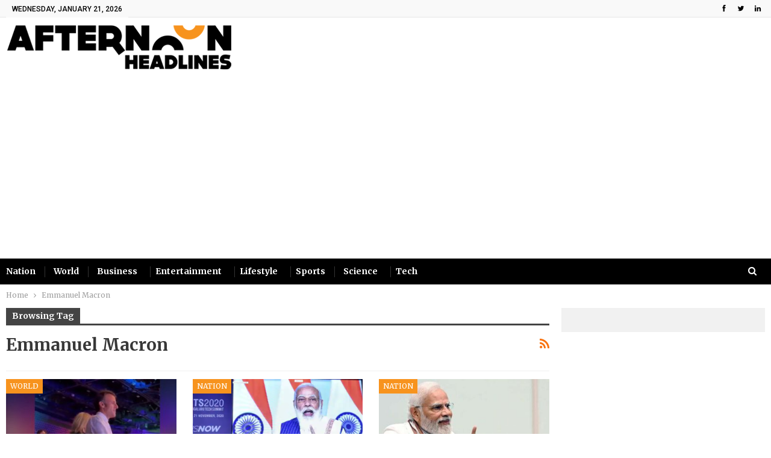

--- FILE ---
content_type: text/html; charset=UTF-8
request_url: https://afternoonheadlines.com/tag/emmanuel-macron/
body_size: 12768
content:
	<!DOCTYPE html>
		<!--[if IE 8]>
	<html class="ie ie8" lang="en-US"> <![endif]-->
	<!--[if IE 9]>
	<html class="ie ie9" lang="en-US"> <![endif]-->
	<!--[if gt IE 9]><!-->
<html lang="en-US"> <!--<![endif]-->
	<head>
				<meta charset="UTF-8">
		<meta http-equiv="X-UA-Compatible" content="IE=edge">
		<meta name="viewport" content="width=device-width, initial-scale=1.0">
		<link rel="pingback" href="https://afternoonheadlines.com/xmlrpc.php"/>

		<title>Emmanuel Macron | Afternoon Headlines</title>
<meta name='robots' content='max-image-preview:large' />

<!-- Better Open Graph, Schema.org & Twitter Integration -->
<meta property="og:locale" content="en_us"/>
<meta property="og:site_name" content="Afternoon Headlines"/>
<meta property="og:url" content="https://afternoonheadlines.com/tag/emmanuel-macron/"/>
<meta property="og:title" content="Archives"/>
<meta property="og:description" content="Latest afternoon news headlines for India, World, Business, Finance, Sports and Movies"/>
<meta property="og:type" content="website"/>
<meta name="twitter:card" content="summary"/>
<meta name="twitter:url" content="https://afternoonheadlines.com/tag/emmanuel-macron/"/>
<meta name="twitter:title" content="Archives"/>
<meta name="twitter:description" content="Latest afternoon news headlines for India, World, Business, Finance, Sports and Movies"/>
<!-- / Better Open Graph, Schema.org & Twitter Integration. -->
<link rel='dns-prefetch' href='//fonts.googleapis.com' />
<link rel="alternate" type="application/rss+xml" title="Afternoon Headlines &raquo; Feed" href="https://afternoonheadlines.com/feed/" />
<link rel="alternate" type="application/rss+xml" title="Afternoon Headlines &raquo; Comments Feed" href="https://afternoonheadlines.com/comments/feed/" />
<link rel="alternate" type="application/rss+xml" title="Afternoon Headlines &raquo; Emmanuel Macron Tag Feed" href="https://afternoonheadlines.com/tag/emmanuel-macron/feed/" />
<style id='wp-img-auto-sizes-contain-inline-css' type='text/css'>
img:is([sizes=auto i],[sizes^="auto," i]){contain-intrinsic-size:3000px 1500px}
/*# sourceURL=wp-img-auto-sizes-contain-inline-css */
</style>
<style id='wp-emoji-styles-inline-css' type='text/css'>

	img.wp-smiley, img.emoji {
		display: inline !important;
		border: none !important;
		box-shadow: none !important;
		height: 1em !important;
		width: 1em !important;
		margin: 0 0.07em !important;
		vertical-align: -0.1em !important;
		background: none !important;
		padding: 0 !important;
	}
/*# sourceURL=wp-emoji-styles-inline-css */
</style>
<style id='wp-block-library-inline-css' type='text/css'>
:root{--wp-block-synced-color:#7a00df;--wp-block-synced-color--rgb:122,0,223;--wp-bound-block-color:var(--wp-block-synced-color);--wp-editor-canvas-background:#ddd;--wp-admin-theme-color:#007cba;--wp-admin-theme-color--rgb:0,124,186;--wp-admin-theme-color-darker-10:#006ba1;--wp-admin-theme-color-darker-10--rgb:0,107,160.5;--wp-admin-theme-color-darker-20:#005a87;--wp-admin-theme-color-darker-20--rgb:0,90,135;--wp-admin-border-width-focus:2px}@media (min-resolution:192dpi){:root{--wp-admin-border-width-focus:1.5px}}.wp-element-button{cursor:pointer}:root .has-very-light-gray-background-color{background-color:#eee}:root .has-very-dark-gray-background-color{background-color:#313131}:root .has-very-light-gray-color{color:#eee}:root .has-very-dark-gray-color{color:#313131}:root .has-vivid-green-cyan-to-vivid-cyan-blue-gradient-background{background:linear-gradient(135deg,#00d084,#0693e3)}:root .has-purple-crush-gradient-background{background:linear-gradient(135deg,#34e2e4,#4721fb 50%,#ab1dfe)}:root .has-hazy-dawn-gradient-background{background:linear-gradient(135deg,#faaca8,#dad0ec)}:root .has-subdued-olive-gradient-background{background:linear-gradient(135deg,#fafae1,#67a671)}:root .has-atomic-cream-gradient-background{background:linear-gradient(135deg,#fdd79a,#004a59)}:root .has-nightshade-gradient-background{background:linear-gradient(135deg,#330968,#31cdcf)}:root .has-midnight-gradient-background{background:linear-gradient(135deg,#020381,#2874fc)}:root{--wp--preset--font-size--normal:16px;--wp--preset--font-size--huge:42px}.has-regular-font-size{font-size:1em}.has-larger-font-size{font-size:2.625em}.has-normal-font-size{font-size:var(--wp--preset--font-size--normal)}.has-huge-font-size{font-size:var(--wp--preset--font-size--huge)}.has-text-align-center{text-align:center}.has-text-align-left{text-align:left}.has-text-align-right{text-align:right}.has-fit-text{white-space:nowrap!important}#end-resizable-editor-section{display:none}.aligncenter{clear:both}.items-justified-left{justify-content:flex-start}.items-justified-center{justify-content:center}.items-justified-right{justify-content:flex-end}.items-justified-space-between{justify-content:space-between}.screen-reader-text{border:0;clip-path:inset(50%);height:1px;margin:-1px;overflow:hidden;padding:0;position:absolute;width:1px;word-wrap:normal!important}.screen-reader-text:focus{background-color:#ddd;clip-path:none;color:#444;display:block;font-size:1em;height:auto;left:5px;line-height:normal;padding:15px 23px 14px;text-decoration:none;top:5px;width:auto;z-index:100000}html :where(.has-border-color){border-style:solid}html :where([style*=border-top-color]){border-top-style:solid}html :where([style*=border-right-color]){border-right-style:solid}html :where([style*=border-bottom-color]){border-bottom-style:solid}html :where([style*=border-left-color]){border-left-style:solid}html :where([style*=border-width]){border-style:solid}html :where([style*=border-top-width]){border-top-style:solid}html :where([style*=border-right-width]){border-right-style:solid}html :where([style*=border-bottom-width]){border-bottom-style:solid}html :where([style*=border-left-width]){border-left-style:solid}html :where(img[class*=wp-image-]){height:auto;max-width:100%}:where(figure){margin:0 0 1em}html :where(.is-position-sticky){--wp-admin--admin-bar--position-offset:var(--wp-admin--admin-bar--height,0px)}@media screen and (max-width:600px){html :where(.is-position-sticky){--wp-admin--admin-bar--position-offset:0px}}

/*# sourceURL=wp-block-library-inline-css */
</style><style id='wp-block-group-inline-css' type='text/css'>
.wp-block-group{box-sizing:border-box}:where(.wp-block-group.wp-block-group-is-layout-constrained){position:relative}
/*# sourceURL=https://afternoonheadlines.com/wp-includes/blocks/group/style.min.css */
</style>
<style id='global-styles-inline-css' type='text/css'>
:root{--wp--preset--aspect-ratio--square: 1;--wp--preset--aspect-ratio--4-3: 4/3;--wp--preset--aspect-ratio--3-4: 3/4;--wp--preset--aspect-ratio--3-2: 3/2;--wp--preset--aspect-ratio--2-3: 2/3;--wp--preset--aspect-ratio--16-9: 16/9;--wp--preset--aspect-ratio--9-16: 9/16;--wp--preset--color--black: #000000;--wp--preset--color--cyan-bluish-gray: #abb8c3;--wp--preset--color--white: #ffffff;--wp--preset--color--pale-pink: #f78da7;--wp--preset--color--vivid-red: #cf2e2e;--wp--preset--color--luminous-vivid-orange: #ff6900;--wp--preset--color--luminous-vivid-amber: #fcb900;--wp--preset--color--light-green-cyan: #7bdcb5;--wp--preset--color--vivid-green-cyan: #00d084;--wp--preset--color--pale-cyan-blue: #8ed1fc;--wp--preset--color--vivid-cyan-blue: #0693e3;--wp--preset--color--vivid-purple: #9b51e0;--wp--preset--gradient--vivid-cyan-blue-to-vivid-purple: linear-gradient(135deg,rgb(6,147,227) 0%,rgb(155,81,224) 100%);--wp--preset--gradient--light-green-cyan-to-vivid-green-cyan: linear-gradient(135deg,rgb(122,220,180) 0%,rgb(0,208,130) 100%);--wp--preset--gradient--luminous-vivid-amber-to-luminous-vivid-orange: linear-gradient(135deg,rgb(252,185,0) 0%,rgb(255,105,0) 100%);--wp--preset--gradient--luminous-vivid-orange-to-vivid-red: linear-gradient(135deg,rgb(255,105,0) 0%,rgb(207,46,46) 100%);--wp--preset--gradient--very-light-gray-to-cyan-bluish-gray: linear-gradient(135deg,rgb(238,238,238) 0%,rgb(169,184,195) 100%);--wp--preset--gradient--cool-to-warm-spectrum: linear-gradient(135deg,rgb(74,234,220) 0%,rgb(151,120,209) 20%,rgb(207,42,186) 40%,rgb(238,44,130) 60%,rgb(251,105,98) 80%,rgb(254,248,76) 100%);--wp--preset--gradient--blush-light-purple: linear-gradient(135deg,rgb(255,206,236) 0%,rgb(152,150,240) 100%);--wp--preset--gradient--blush-bordeaux: linear-gradient(135deg,rgb(254,205,165) 0%,rgb(254,45,45) 50%,rgb(107,0,62) 100%);--wp--preset--gradient--luminous-dusk: linear-gradient(135deg,rgb(255,203,112) 0%,rgb(199,81,192) 50%,rgb(65,88,208) 100%);--wp--preset--gradient--pale-ocean: linear-gradient(135deg,rgb(255,245,203) 0%,rgb(182,227,212) 50%,rgb(51,167,181) 100%);--wp--preset--gradient--electric-grass: linear-gradient(135deg,rgb(202,248,128) 0%,rgb(113,206,126) 100%);--wp--preset--gradient--midnight: linear-gradient(135deg,rgb(2,3,129) 0%,rgb(40,116,252) 100%);--wp--preset--font-size--small: 13px;--wp--preset--font-size--medium: 20px;--wp--preset--font-size--large: 36px;--wp--preset--font-size--x-large: 42px;--wp--preset--spacing--20: 0.44rem;--wp--preset--spacing--30: 0.67rem;--wp--preset--spacing--40: 1rem;--wp--preset--spacing--50: 1.5rem;--wp--preset--spacing--60: 2.25rem;--wp--preset--spacing--70: 3.38rem;--wp--preset--spacing--80: 5.06rem;--wp--preset--shadow--natural: 6px 6px 9px rgba(0, 0, 0, 0.2);--wp--preset--shadow--deep: 12px 12px 50px rgba(0, 0, 0, 0.4);--wp--preset--shadow--sharp: 6px 6px 0px rgba(0, 0, 0, 0.2);--wp--preset--shadow--outlined: 6px 6px 0px -3px rgb(255, 255, 255), 6px 6px rgb(0, 0, 0);--wp--preset--shadow--crisp: 6px 6px 0px rgb(0, 0, 0);}:where(.is-layout-flex){gap: 0.5em;}:where(.is-layout-grid){gap: 0.5em;}body .is-layout-flex{display: flex;}.is-layout-flex{flex-wrap: wrap;align-items: center;}.is-layout-flex > :is(*, div){margin: 0;}body .is-layout-grid{display: grid;}.is-layout-grid > :is(*, div){margin: 0;}:where(.wp-block-columns.is-layout-flex){gap: 2em;}:where(.wp-block-columns.is-layout-grid){gap: 2em;}:where(.wp-block-post-template.is-layout-flex){gap: 1.25em;}:where(.wp-block-post-template.is-layout-grid){gap: 1.25em;}.has-black-color{color: var(--wp--preset--color--black) !important;}.has-cyan-bluish-gray-color{color: var(--wp--preset--color--cyan-bluish-gray) !important;}.has-white-color{color: var(--wp--preset--color--white) !important;}.has-pale-pink-color{color: var(--wp--preset--color--pale-pink) !important;}.has-vivid-red-color{color: var(--wp--preset--color--vivid-red) !important;}.has-luminous-vivid-orange-color{color: var(--wp--preset--color--luminous-vivid-orange) !important;}.has-luminous-vivid-amber-color{color: var(--wp--preset--color--luminous-vivid-amber) !important;}.has-light-green-cyan-color{color: var(--wp--preset--color--light-green-cyan) !important;}.has-vivid-green-cyan-color{color: var(--wp--preset--color--vivid-green-cyan) !important;}.has-pale-cyan-blue-color{color: var(--wp--preset--color--pale-cyan-blue) !important;}.has-vivid-cyan-blue-color{color: var(--wp--preset--color--vivid-cyan-blue) !important;}.has-vivid-purple-color{color: var(--wp--preset--color--vivid-purple) !important;}.has-black-background-color{background-color: var(--wp--preset--color--black) !important;}.has-cyan-bluish-gray-background-color{background-color: var(--wp--preset--color--cyan-bluish-gray) !important;}.has-white-background-color{background-color: var(--wp--preset--color--white) !important;}.has-pale-pink-background-color{background-color: var(--wp--preset--color--pale-pink) !important;}.has-vivid-red-background-color{background-color: var(--wp--preset--color--vivid-red) !important;}.has-luminous-vivid-orange-background-color{background-color: var(--wp--preset--color--luminous-vivid-orange) !important;}.has-luminous-vivid-amber-background-color{background-color: var(--wp--preset--color--luminous-vivid-amber) !important;}.has-light-green-cyan-background-color{background-color: var(--wp--preset--color--light-green-cyan) !important;}.has-vivid-green-cyan-background-color{background-color: var(--wp--preset--color--vivid-green-cyan) !important;}.has-pale-cyan-blue-background-color{background-color: var(--wp--preset--color--pale-cyan-blue) !important;}.has-vivid-cyan-blue-background-color{background-color: var(--wp--preset--color--vivid-cyan-blue) !important;}.has-vivid-purple-background-color{background-color: var(--wp--preset--color--vivid-purple) !important;}.has-black-border-color{border-color: var(--wp--preset--color--black) !important;}.has-cyan-bluish-gray-border-color{border-color: var(--wp--preset--color--cyan-bluish-gray) !important;}.has-white-border-color{border-color: var(--wp--preset--color--white) !important;}.has-pale-pink-border-color{border-color: var(--wp--preset--color--pale-pink) !important;}.has-vivid-red-border-color{border-color: var(--wp--preset--color--vivid-red) !important;}.has-luminous-vivid-orange-border-color{border-color: var(--wp--preset--color--luminous-vivid-orange) !important;}.has-luminous-vivid-amber-border-color{border-color: var(--wp--preset--color--luminous-vivid-amber) !important;}.has-light-green-cyan-border-color{border-color: var(--wp--preset--color--light-green-cyan) !important;}.has-vivid-green-cyan-border-color{border-color: var(--wp--preset--color--vivid-green-cyan) !important;}.has-pale-cyan-blue-border-color{border-color: var(--wp--preset--color--pale-cyan-blue) !important;}.has-vivid-cyan-blue-border-color{border-color: var(--wp--preset--color--vivid-cyan-blue) !important;}.has-vivid-purple-border-color{border-color: var(--wp--preset--color--vivid-purple) !important;}.has-vivid-cyan-blue-to-vivid-purple-gradient-background{background: var(--wp--preset--gradient--vivid-cyan-blue-to-vivid-purple) !important;}.has-light-green-cyan-to-vivid-green-cyan-gradient-background{background: var(--wp--preset--gradient--light-green-cyan-to-vivid-green-cyan) !important;}.has-luminous-vivid-amber-to-luminous-vivid-orange-gradient-background{background: var(--wp--preset--gradient--luminous-vivid-amber-to-luminous-vivid-orange) !important;}.has-luminous-vivid-orange-to-vivid-red-gradient-background{background: var(--wp--preset--gradient--luminous-vivid-orange-to-vivid-red) !important;}.has-very-light-gray-to-cyan-bluish-gray-gradient-background{background: var(--wp--preset--gradient--very-light-gray-to-cyan-bluish-gray) !important;}.has-cool-to-warm-spectrum-gradient-background{background: var(--wp--preset--gradient--cool-to-warm-spectrum) !important;}.has-blush-light-purple-gradient-background{background: var(--wp--preset--gradient--blush-light-purple) !important;}.has-blush-bordeaux-gradient-background{background: var(--wp--preset--gradient--blush-bordeaux) !important;}.has-luminous-dusk-gradient-background{background: var(--wp--preset--gradient--luminous-dusk) !important;}.has-pale-ocean-gradient-background{background: var(--wp--preset--gradient--pale-ocean) !important;}.has-electric-grass-gradient-background{background: var(--wp--preset--gradient--electric-grass) !important;}.has-midnight-gradient-background{background: var(--wp--preset--gradient--midnight) !important;}.has-small-font-size{font-size: var(--wp--preset--font-size--small) !important;}.has-medium-font-size{font-size: var(--wp--preset--font-size--medium) !important;}.has-large-font-size{font-size: var(--wp--preset--font-size--large) !important;}.has-x-large-font-size{font-size: var(--wp--preset--font-size--x-large) !important;}
/*# sourceURL=global-styles-inline-css */
</style>

<style id='classic-theme-styles-inline-css' type='text/css'>
/*! This file is auto-generated */
.wp-block-button__link{color:#fff;background-color:#32373c;border-radius:9999px;box-shadow:none;text-decoration:none;padding:calc(.667em + 2px) calc(1.333em + 2px);font-size:1.125em}.wp-block-file__button{background:#32373c;color:#fff;text-decoration:none}
/*# sourceURL=/wp-includes/css/classic-themes.min.css */
</style>
<link rel='stylesheet' id='bs-icons-css' href='https://afternoonheadlines.com/wp-content/themes/publisher/includes/libs/better-framework/assets/css/bs-icons.css?ver=3.15.0' type='text/css' media='all' />
<link rel='stylesheet' id='better-social-counter-css' href='https://afternoonheadlines.com/wp-content/plugins/better-social-counter/css/style.min.css?ver=1.13.2' type='text/css' media='all' />
<link rel='stylesheet' id='bf-slick-css' href='https://afternoonheadlines.com/wp-content/themes/publisher/includes/libs/better-framework/assets/css/slick.min.css?ver=3.15.0' type='text/css' media='all' />
<link rel='stylesheet' id='pretty-photo-css' href='https://afternoonheadlines.com/wp-content/themes/publisher/includes/libs/better-framework/assets/css/pretty-photo.min.css?ver=3.15.0' type='text/css' media='all' />
<link rel='stylesheet' id='theme-libs-css' href='https://afternoonheadlines.com/wp-content/themes/publisher/css/theme-libs.min.css?ver=7.11.0' type='text/css' media='all' />
<link rel='stylesheet' id='fontawesome-css' href='https://afternoonheadlines.com/wp-content/themes/publisher/includes/libs/better-framework/assets/css/font-awesome.min.css?ver=3.15.0' type='text/css' media='all' />
<link rel='stylesheet' id='publisher-css' href='https://afternoonheadlines.com/wp-content/themes/publisher/style-7.11.0.min.css?ver=7.11.0' type='text/css' media='all' />
<link rel='stylesheet' id='better-framework-main-fonts-css' href='https://fonts.googleapis.com/css?family=Merriweather:400,700%7CRoboto:500,400,700&#038;display=swap' type='text/css' media='all' />
<link rel='stylesheet' id='publisher-theme-news-look-css' href='https://afternoonheadlines.com/wp-content/themes/publisher/includes/styles/news-look/style.min.css?ver=7.11.0' type='text/css' media='all' />
<script type="text/javascript" src="https://afternoonheadlines.com/wp-includes/js/jquery/jquery.min.js?ver=3.7.1" id="jquery-core-js"></script>
<script type="text/javascript" src="https://afternoonheadlines.com/wp-includes/js/jquery/jquery-migrate.min.js?ver=3.4.1" id="jquery-migrate-js"></script>
<link rel="https://api.w.org/" href="https://afternoonheadlines.com/wp-json/" /><link rel="alternate" title="JSON" type="application/json" href="https://afternoonheadlines.com/wp-json/wp/v2/tags/696" /><link rel="EditURI" type="application/rsd+xml" title="RSD" href="https://afternoonheadlines.com/xmlrpc.php?rsd" />
<meta name="generator" content="WordPress 6.9" />
<script async src="https://pagead2.googlesyndication.com/pagead/js/adsbygoogle.js?client=ca-pub-8196072217294642"
     crossorigin="anonymous"></script>

<!-- This site is optimized with the Simple SEO plugin v2.0.32 - https://wordpress.org/plugins/cds-simple-seo/ -->
<meta property="og:site_name" content="Afternoon Headlines" />
<meta property="og:url" content="https://afternoonheadlines.com/tag/emmanuel-macron/" />
<meta property="og:type" content="website" />
<meta property="og:title" content="Emmanuel Macron | Afternoon Headlines" />
<meta property="og:image" content="https://afternoonheadlines.com/wp-content/uploads/2023/07/Untitled-design-68.jpg" />
<meta property="og:image:url" content="https://afternoonheadlines.com/wp-content/uploads/2023/07/Untitled-design-68.jpg" />
<meta name="twitter:title" content="Emmanuel Macron | Afternoon Headlines" />
<meta name="twitter:image" content="https://afternoonheadlines.com/wp-content/uploads/2023/07/Untitled-design-68.jpg" />
<meta name="twitter:card" content="summary_large_image">
<link rel="canonical" href="https://afternoonheadlines.com/french-president-macron-slammed-for-attending-elton-johns-concert-amidst-ongoing-tension-in-france-55247/" />
<!-- / Simple SEO plugin. -->

<meta name="generator" content="Powered by WPBakery Page Builder - drag and drop page builder for WordPress."/>
<script type="application/ld+json">{
    "@context": "http://schema.org/",
    "@type": "Organization",
    "@id": "#organization",
    "logo": {
        "@type": "ImageObject",
        "url": "https://afternoonheadlines.com/wp-content/uploads/2022/05/afternoon-headlines-site-main.png"
    },
    "url": "https://afternoonheadlines.com/",
    "name": "Afternoon Headlines",
    "description": "Latest afternoon news headlines for India, World, Business, Finance, Sports and Movies"
}</script>
<script type="application/ld+json">{
    "@context": "http://schema.org/",
    "@type": "WebSite",
    "name": "Afternoon Headlines",
    "alternateName": "Latest afternoon news headlines for India, World, Business, Finance, Sports and Movies",
    "url": "https://afternoonheadlines.com/"
}</script>
<link rel='stylesheet' id='7.11.0-1761798229' href='https://afternoonheadlines.com/wp-content/bs-booster-cache/76febdbd2ea0a755da80583dd1d86673.css' type='text/css' media='all' />
<link rel="icon" href="https://afternoonheadlines.com/wp-content/uploads/2022/05/favicon-png-100x100.png" sizes="32x32" />
<link rel="icon" href="https://afternoonheadlines.com/wp-content/uploads/2022/05/favicon-png.png" sizes="192x192" />
<link rel="apple-touch-icon" href="https://afternoonheadlines.com/wp-content/uploads/2022/05/favicon-png.png" />
<meta name="msapplication-TileImage" content="https://afternoonheadlines.com/wp-content/uploads/2022/05/favicon-png.png" />
<noscript><style> .wpb_animate_when_almost_visible { opacity: 1; }</style></noscript>	</head>

<body class="archive tag tag-emmanuel-macron tag-696 wp-theme-publisher bs-theme bs-publisher bs-publisher-news-look active-light-box ltr close-rh page-layout-2-col page-layout-2-col-right full-width active-sticky-sidebar main-menu-sticky-smart main-menu-out-full-width active-ajax-search  wpb-js-composer js-comp-ver-6.7.0 vc_responsive bs-ll-a" dir="ltr">
	<header id="header" class="site-header header-style-2 full-width" itemscope="itemscope" itemtype="https://schema.org/WPHeader">

		<section class="topbar topbar-style-1 hidden-xs hidden-xs">
	<div class="content-wrap">
		<div class="container">
			<div class="topbar-inner clearfix">

									<div class="section-links">
								<div  class="  better-studio-shortcode bsc-clearfix better-social-counter style-button not-colored in-4-col">
						<ul class="social-list bsc-clearfix"><li class="social-item facebook"><a href = "https://www.facebook.com/afternoonheadlines" target = "_blank" > <i class="item-icon bsfi-facebook" ></i><span class="item-title" > Likes </span> </a> </li> <li class="social-item twitter"><a href = "https://twitter.com/AHReports" target = "_blank" > <i class="item-icon bsfi-twitter" ></i><span class="item-title" > Followers </span> </a> </li> <li class="social-item linkedin"><a href = "https://www.linkedin.com/company/afternoonheadlines" target = "_blank" > <i class="item-icon bsfi-linkedin" ></i><span class="item-title" >  </span> </a> </li> 			</ul>
		</div>
							</div>
				
				<div class="section-menu">
						<div id="menu-top" class="menu top-menu-wrapper" role="navigation" itemscope="itemscope" itemtype="https://schema.org/SiteNavigationElement">
		<nav class="top-menu-container">

			<ul id="top-navigation" class="top-menu menu clearfix bsm-pure">
									<li id="topbar-date" class="menu-item menu-item-date">
					<span
						class="topbar-date">Wednesday, January 21, 2026</span>
					</li>
								</ul>

		</nav>
	</div>
				</div>
			</div>
		</div>
	</div>
</section>
		<div class="header-inner">
			<div class="content-wrap">
				<div class="container">
					<div class="row">
						<div class="row-height">
							<div class="logo-col col-xs-12">
								<div class="col-inside">
									<div id="site-branding" class="site-branding">
	<p  id="site-title" class="logo h1 img-logo">
	<a href="https://afternoonheadlines.com/" itemprop="url" rel="home">
					<img id="site-logo" src="https://afternoonheadlines.com/wp-content/uploads/2022/05/afternoon-headlines-site-main.png"
			     alt="Afternoon Headlines"  />

			<span class="site-title">Afternoon Headlines - Latest afternoon news headlines for India, World, Business, Finance, Sports and Movies</span>
				</a>
</p>
</div><!-- .site-branding -->
								</div>
							</div>
													</div>
					</div>
				</div>
			</div>
		</div>

		<div id="menu-main" class="menu main-menu-wrapper show-search-item menu-actions-btn-width-1" role="navigation" itemscope="itemscope" itemtype="https://schema.org/SiteNavigationElement">
	<div class="main-menu-inner">
		<div class="content-wrap">
			<div class="container">

				<nav class="main-menu-container">
					<ul id="main-navigation" class="main-menu menu bsm-pure clearfix">
						<li id="menu-item-2487" class="menu-item menu-item-type-taxonomy menu-item-object-category menu-item-has-children menu-term-6 better-anim-fade menu-item-2487"><a href="https://afternoonheadlines.com/category/nation/">Nation</a>
<ul class="sub-menu">
	<li id="menu-item-2492" class="menu-item menu-item-type-taxonomy menu-item-object-category menu-term-8 better-anim-fade menu-item-2492"><a href="https://afternoonheadlines.com/category/nation/politics/">Politics</a></li>
	<li id="menu-item-2510" class="menu-item menu-item-type-taxonomy menu-item-object-category menu-term-678 better-anim-fade menu-item-2510"><a href="https://afternoonheadlines.com/category/nation/markets/">Markets</a></li>
	<li id="menu-item-2488" class="menu-item menu-item-type-taxonomy menu-item-object-category menu-term-169 better-anim-fade menu-item-2488"><a href="https://afternoonheadlines.com/category/nation/banking/">Banking</a></li>
	<li id="menu-item-2489" class="menu-item menu-item-type-taxonomy menu-item-object-category menu-term-57 better-anim-fade menu-item-2489"><a href="https://afternoonheadlines.com/category/nation/defence/">Defence</a></li>
	<li id="menu-item-2490" class="menu-item menu-item-type-taxonomy menu-item-object-category menu-term-4 better-anim-fade menu-item-2490"><a href="https://afternoonheadlines.com/category/nation/health/">Health</a></li>
	<li id="menu-item-2491" class="menu-item menu-item-type-taxonomy menu-item-object-category menu-term-95 better-anim-fade menu-item-2491"><a href="https://afternoonheadlines.com/category/nation/jobs/">Jobs</a></li>
	<li id="menu-item-2472" class="menu-item menu-item-type-taxonomy menu-item-object-category menu-term-59 better-anim-fade menu-item-2472"><a href="https://afternoonheadlines.com/category/education/">Education</a></li>
</ul>
</li>
<li id="menu-item-2507" class="menu-item menu-item-type-taxonomy menu-item-object-category menu-term-14 better-anim-fade menu-item-2507"><a href="https://afternoonheadlines.com/category/world/">World</a></li>
<li id="menu-item-2471" class="menu-item menu-item-type-taxonomy menu-item-object-category menu-term-2 better-anim-fade menu-item-2471"><a href="https://afternoonheadlines.com/category/business/">Business</a></li>
<li id="menu-item-2473" class="menu-item menu-item-type-taxonomy menu-item-object-category menu-item-has-children menu-term-3 better-anim-fade menu-item-2473"><a href="https://afternoonheadlines.com/category/entertainment/">Entertainment</a>
<ul class="sub-menu">
	<li id="menu-item-2474" class="menu-item menu-item-type-taxonomy menu-item-object-category menu-term-69 better-anim-fade menu-item-2474"><a href="https://afternoonheadlines.com/category/entertainment/celebs/">Celebs</a></li>
	<li id="menu-item-2475" class="menu-item menu-item-type-taxonomy menu-item-object-category menu-term-86 better-anim-fade menu-item-2475"><a href="https://afternoonheadlines.com/category/entertainment/movies/">Movies</a></li>
	<li id="menu-item-2476" class="menu-item menu-item-type-taxonomy menu-item-object-category menu-term-94 better-anim-fade menu-item-2476"><a href="https://afternoonheadlines.com/category/entertainment/music/">Music</a></li>
	<li id="menu-item-2477" class="menu-item menu-item-type-taxonomy menu-item-object-category menu-term-64 better-anim-fade menu-item-2477"><a href="https://afternoonheadlines.com/category/entertainment/television/">Television</a></li>
	<li id="menu-item-2478" class="menu-item menu-item-type-taxonomy menu-item-object-category menu-term-91 better-anim-fade menu-item-2478"><a href="https://afternoonheadlines.com/category/entertainment/web-series/">Web Series</a></li>
</ul>
</li>
<li id="menu-item-2479" class="menu-item menu-item-type-taxonomy menu-item-object-category menu-item-has-children menu-term-5 better-anim-fade menu-item-2479"><a href="https://afternoonheadlines.com/category/lifestyle/">Lifestyle</a>
<ul class="sub-menu">
	<li id="menu-item-2480" class="menu-item menu-item-type-taxonomy menu-item-object-category menu-term-15 better-anim-fade menu-item-2480"><a href="https://afternoonheadlines.com/category/lifestyle/fashion-beauty/">Fashion &amp; Beauty</a></li>
	<li id="menu-item-2481" class="menu-item menu-item-type-taxonomy menu-item-object-category menu-term-16 better-anim-fade menu-item-2481"><a href="https://afternoonheadlines.com/category/lifestyle/fitness/">Fitness</a></li>
	<li id="menu-item-2482" class="menu-item menu-item-type-taxonomy menu-item-object-category menu-term-17 better-anim-fade menu-item-2482"><a href="https://afternoonheadlines.com/category/lifestyle/food-drinks/">Food &amp; Drinks</a></li>
	<li id="menu-item-2483" class="menu-item menu-item-type-taxonomy menu-item-object-category menu-term-19 better-anim-fade menu-item-2483"><a href="https://afternoonheadlines.com/category/lifestyle/food-drinks/vegan/">Vegan</a></li>
	<li id="menu-item-2484" class="menu-item menu-item-type-taxonomy menu-item-object-category menu-term-18 better-anim-fade menu-item-2484"><a href="https://afternoonheadlines.com/category/lifestyle/house-life/">House life</a></li>
	<li id="menu-item-2485" class="menu-item menu-item-type-taxonomy menu-item-object-category menu-term-7 better-anim-fade menu-item-2485"><a href="https://afternoonheadlines.com/category/lifestyle/pets/">Pets</a></li>
	<li id="menu-item-2486" class="menu-item menu-item-type-taxonomy menu-item-object-category menu-term-12 better-anim-fade menu-item-2486"><a href="https://afternoonheadlines.com/category/lifestyle/travel/">Travel</a></li>
</ul>
</li>
<li id="menu-item-2494" class="menu-item menu-item-type-taxonomy menu-item-object-category menu-item-has-children menu-term-10 better-anim-fade menu-item-2494"><a href="https://afternoonheadlines.com/category/sports/">Sports</a>
<ul class="sub-menu">
	<li id="menu-item-2495" class="menu-item menu-item-type-taxonomy menu-item-object-category menu-term-167 better-anim-fade menu-item-2495"><a href="https://afternoonheadlines.com/category/sports/badminton/">Badminton</a></li>
	<li id="menu-item-2496" class="menu-item menu-item-type-taxonomy menu-item-object-category menu-term-61 better-anim-fade menu-item-2496"><a href="https://afternoonheadlines.com/category/sports/cricket/">Cricket</a></li>
	<li id="menu-item-2497" class="menu-item menu-item-type-taxonomy menu-item-object-category menu-term-353 better-anim-fade menu-item-2497"><a href="https://afternoonheadlines.com/category/sports/esports/">Esports</a></li>
	<li id="menu-item-2498" class="menu-item menu-item-type-taxonomy menu-item-object-category menu-term-74 better-anim-fade menu-item-2498"><a href="https://afternoonheadlines.com/category/sports/football/">Football</a></li>
	<li id="menu-item-2499" class="menu-item menu-item-type-taxonomy menu-item-object-category menu-term-60 better-anim-fade menu-item-2499"><a href="https://afternoonheadlines.com/category/sports/hockey/">Hockey</a></li>
	<li id="menu-item-2500" class="menu-item menu-item-type-taxonomy menu-item-object-category menu-term-159 better-anim-fade menu-item-2500"><a href="https://afternoonheadlines.com/category/sports/tennis/">Tennis</a></li>
</ul>
</li>
<li id="menu-item-2493" class="menu-item menu-item-type-taxonomy menu-item-object-category menu-term-90 better-anim-fade menu-item-2493"><a href="https://afternoonheadlines.com/category/science/">Science</a></li>
<li id="menu-item-2501" class="menu-item menu-item-type-taxonomy menu-item-object-category menu-item-has-children menu-term-11 better-anim-fade menu-item-2501"><a href="https://afternoonheadlines.com/category/tech/">Tech</a>
<ul class="sub-menu">
	<li id="menu-item-2502" class="menu-item menu-item-type-taxonomy menu-item-object-category menu-term-164 better-anim-fade menu-item-2502"><a href="https://afternoonheadlines.com/category/tech/apps/">Apps</a></li>
	<li id="menu-item-4483" class="menu-item menu-item-type-taxonomy menu-item-object-category menu-term-1914 better-anim-fade menu-item-4483"><a href="https://afternoonheadlines.com/category/tech/crypto/">Crypto</a></li>
	<li id="menu-item-2503" class="menu-item menu-item-type-taxonomy menu-item-object-category menu-term-98 better-anim-fade menu-item-2503"><a href="https://afternoonheadlines.com/category/tech/gadgets/">Gadgets</a></li>
	<li id="menu-item-2504" class="menu-item menu-item-type-taxonomy menu-item-object-category menu-term-77 better-anim-fade menu-item-2504"><a href="https://afternoonheadlines.com/category/tech/gaming/">Gaming</a></li>
</ul>
</li>
					</ul><!-- #main-navigation -->
											<div class="menu-action-buttons width-1">
															<div class="search-container close">
									<span class="search-handler"><i class="fa fa-search"></i></span>

									<div class="search-box clearfix">
										<form role="search" method="get" class="search-form clearfix" action="https://afternoonheadlines.com">
	<input type="search" class="search-field"
	       placeholder="Search..."
	       value="" name="s"
	       title="Search for:"
	       autocomplete="off">
	<input type="submit" class="search-submit" value="Search">
</form><!-- .search-form -->
									</div>
								</div>
														</div>
										</nav><!-- .main-menu-container -->

			</div>
		</div>
	</div>
</div><!-- .menu -->
	</header><!-- .header -->
	<div class="rh-header clearfix dark deferred-block-exclude">
		<div class="rh-container clearfix">

			<div class="menu-container close">
				<span class="menu-handler"><span class="lines"></span></span>
			</div><!-- .menu-container -->

			<div class="logo-container rh-img-logo">
				<a href="https://afternoonheadlines.com/" itemprop="url" rel="home">
											<img src="https://afternoonheadlines.com/wp-content/uploads/2022/05/afternoon-headlines-site-main-white.png"
						     alt="Afternoon Headlines"  />				</a>
			</div><!-- .logo-container -->
		</div><!-- .rh-container -->
	</div><!-- .rh-header -->
		<div class="main-wrap content-main-wrap">
		<nav role="navigation" aria-label="Breadcrumbs" class="bf-breadcrumb clearfix bc-top-style"><div class="content-wrap"><div class="container bf-breadcrumb-container"><ul class="bf-breadcrumb-items" itemscope itemtype="http://schema.org/BreadcrumbList"><meta name="numberOfItems" content="2" /><meta name="itemListOrder" content="Ascending" /><li itemprop="itemListElement" itemscope itemtype="http://schema.org/ListItem" class="bf-breadcrumb-item bf-breadcrumb-begin"><a itemprop="item" href="https://afternoonheadlines.com" rel="home"><span itemprop="name">Home</span></a><meta itemprop="position" content="1" /></li><li itemprop="itemListElement" itemscope itemtype="http://schema.org/ListItem" class="bf-breadcrumb-item bf-breadcrumb-end"><span itemprop="name">Emmanuel Macron</span><meta itemprop="item" content="https://afternoonheadlines.com/tag/emmanuel-macron/"/><meta itemprop="position" content="2" /></li></ul></div></div></nav><div class="content-wrap">
		<main id="content" class="content-container">

		<div class="container layout-2-col layout-2-col-1 layout-right-sidebar layout-bc-before">
			<div class="row main-section">
										<div class="col-sm-8 content-column">
							<section class="archive-title tag-title with-action">
	<div class="pre-title"><span>Browsing Tag</span></div>

	<div class="actions-container">
		<a class="rss-link" href="https://afternoonheadlines.com/tag/emmanuel-macron/feed/"><i class="fa fa-rss"></i></a>
	</div>

	<h1 class="page-heading"><span class="h-title">Emmanuel Macron</span></h1>

	</section>
	<div class="listing listing-grid listing-grid-1 clearfix columns-3">
		<article class="post-55247 type-post format-standard has-post-thumbnail   listing-item listing-item-grid listing-item-grid-1 main-term-14">
	<div class="item-inner">
					<div class="featured clearfix">
				<div class="term-badges floated"><span class="term-badge term-14"><a href="https://afternoonheadlines.com/category/world/">World</a></span></div>				<a  title="French President Macron slammed for attending Elton John’s concert amidst ongoing tension in France" data-src="https://afternoonheadlines.com/wp-content/uploads/2023/07/Untitled-design-68-357x210.jpg" data-bs-srcset="{&quot;baseurl&quot;:&quot;https:\/\/afternoonheadlines.com\/wp-content\/uploads\/2023\/07\/&quot;,&quot;sizes&quot;:{&quot;210&quot;:&quot;Untitled-design-68-210x136.jpg&quot;,&quot;279&quot;:&quot;Untitled-design-68-279x220.jpg&quot;,&quot;357&quot;:&quot;Untitled-design-68-357x210.jpg&quot;,&quot;750&quot;:&quot;Untitled-design-68-750x430.jpg&quot;,&quot;1200&quot;:&quot;Untitled-design-68.jpg&quot;}}"						class="img-holder" href="https://afternoonheadlines.com/french-president-macron-slammed-for-attending-elton-johns-concert-amidst-ongoing-tension-in-france-55247/"></a>

							</div>
		<h2 class="title">		<a href="https://afternoonheadlines.com/french-president-macron-slammed-for-attending-elton-johns-concert-amidst-ongoing-tension-in-france-55247/" class="post-title post-url">
			French President Macron slammed for attending Elton John’s concert amidst ongoing&hellip;		</a>
		</h2>		<div class="post-meta">

							<a href="https://afternoonheadlines.com/author/sheetal/"
				   title="Browse Author Articles"
				   class="post-author-a">
					<i class="post-author author">
						Sheetal					</i>
				</a>
							<span class="time"><time class="post-published updated"
				                         datetime="2023-07-01T20:42:08+05:30">Jul 1, 2023</time></span>
						</div>
			</div>
	</article >
	<article class="post-8465 type-post format-standard has-post-thumbnail   listing-item listing-item-grid listing-item-grid-1 main-term-6">
	<div class="item-inner">
					<div class="featured clearfix">
				<div class="term-badges floated"><span class="term-badge term-6"><a href="https://afternoonheadlines.com/category/nation/">Nation</a></span></div>				<a  alt="PM Modi and France President Emmanuel Macron will officially feature in the upcoming the 25th edition of Bengaluru IT Summit on November 16th" title="PM Modi and French President Macron, to feature in 25th edition of Bengaluru IT Summit" data-src="https://afternoonheadlines.com/wp-content/uploads/2022/11/Copy-of-Metas-India-Chief-Ajit-Mohan-quits-with-immediate-effect-joins-rival-Snap-2-357x210.png" data-bs-srcset="{&quot;baseurl&quot;:&quot;https:\/\/afternoonheadlines.com\/wp-content\/uploads\/2022\/11\/&quot;,&quot;sizes&quot;:{&quot;210&quot;:&quot;Copy-of-Metas-India-Chief-Ajit-Mohan-quits-with-immediate-effect-joins-rival-Snap-2-210x136.png&quot;,&quot;279&quot;:&quot;Copy-of-Metas-India-Chief-Ajit-Mohan-quits-with-immediate-effect-joins-rival-Snap-2-279x220.png&quot;,&quot;357&quot;:&quot;Copy-of-Metas-India-Chief-Ajit-Mohan-quits-with-immediate-effect-joins-rival-Snap-2-357x210.png&quot;,&quot;750&quot;:&quot;Copy-of-Metas-India-Chief-Ajit-Mohan-quits-with-immediate-effect-joins-rival-Snap-2-750x430.png&quot;,&quot;1200&quot;:&quot;Copy-of-Metas-India-Chief-Ajit-Mohan-quits-with-immediate-effect-joins-rival-Snap-2.png&quot;}}"						class="img-holder" href="https://afternoonheadlines.com/pm-modi-and-french-president-macron-to-feature-in-25th-edition-of-bengaluru-it-summit-8465/"></a>

							</div>
		<h2 class="title">		<a href="https://afternoonheadlines.com/pm-modi-and-french-president-macron-to-feature-in-25th-edition-of-bengaluru-it-summit-8465/" class="post-title post-url">
			PM Modi and French President Macron, to feature in 25th edition of Bengaluru IT&hellip;		</a>
		</h2>		<div class="post-meta">

							<a href="https://afternoonheadlines.com/author/suman/"
				   title="Browse Author Articles"
				   class="post-author-a">
					<i class="post-author author">
						Suman Rodrigues					</i>
				</a>
							<span class="time"><time class="post-published updated"
				                         datetime="2022-11-08T21:49:53+05:30">Nov 8, 2022</time></span>
						</div>
			</div>
	</article >
	<article class="post-7328 type-post format-standard has-post-thumbnail   listing-item listing-item-grid listing-item-grid-1 main-term-6">
	<div class="item-inner">
					<div class="featured clearfix">
				<div class="term-badges floated"><span class="term-badge term-6"><a href="https://afternoonheadlines.com/category/nation/">Nation</a></span></div>				<a  title="PM Modi gets praise from leaders worldwide for LiFE" data-src="https://afternoonheadlines.com/wp-content/uploads/2022/07/PM_Modi_1659236019147_1659236019318_1659236019318-357x210.jpeg" data-bs-srcset="{&quot;baseurl&quot;:&quot;https:\/\/afternoonheadlines.com\/wp-content\/uploads\/2022\/07\/&quot;,&quot;sizes&quot;:{&quot;210&quot;:&quot;PM_Modi_1659236019147_1659236019318_1659236019318-210x136.jpeg&quot;,&quot;279&quot;:&quot;PM_Modi_1659236019147_1659236019318_1659236019318-279x220.jpeg&quot;,&quot;357&quot;:&quot;PM_Modi_1659236019147_1659236019318_1659236019318-357x210.jpeg&quot;,&quot;750&quot;:&quot;PM_Modi_1659236019147_1659236019318_1659236019318-750x430.jpeg&quot;,&quot;1200&quot;:&quot;PM_Modi_1659236019147_1659236019318_1659236019318.jpeg&quot;}}"						class="img-holder" href="https://afternoonheadlines.com/pm-modi-gets-praise-from-leaders-worldwide-for-life-7328/"></a>

							</div>
		<h2 class="title">		<a href="https://afternoonheadlines.com/pm-modi-gets-praise-from-leaders-worldwide-for-life-7328/" class="post-title post-url">
			PM Modi gets praise from leaders worldwide for LiFE		</a>
		</h2>		<div class="post-meta">

							<a href="https://afternoonheadlines.com/author/pranay/"
				   title="Browse Author Articles"
				   class="post-author-a">
					<i class="post-author author">
						Pranay Maniar					</i>
				</a>
							<span class="time"><time class="post-published updated"
				                         datetime="2022-10-20T12:18:53+05:30">Oct 20, 2022</time></span>
						</div>
			</div>
	</article >
	<article class="post-6576 type-post format-standard has-post-thumbnail   listing-item listing-item-grid listing-item-grid-1 main-term-14">
	<div class="item-inner">
					<div class="featured clearfix">
				<div class="term-badges floated"><span class="term-badge term-14"><a href="https://afternoonheadlines.com/category/world/">World</a></span></div>				<a  title="Protests in France to withdraw from NATO" data-src="https://afternoonheadlines.com/wp-content/uploads/2022/10/nato-sixteen_nine-357x210.jpg" data-bs-srcset="{&quot;baseurl&quot;:&quot;https:\/\/afternoonheadlines.com\/wp-content\/uploads\/2022\/10\/&quot;,&quot;sizes&quot;:{&quot;210&quot;:&quot;nato-sixteen_nine-210x136.jpg&quot;,&quot;279&quot;:&quot;nato-sixteen_nine-279x220.jpg&quot;,&quot;357&quot;:&quot;nato-sixteen_nine-357x210.jpg&quot;,&quot;750&quot;:&quot;nato-sixteen_nine-750x430.jpg&quot;,&quot;1200&quot;:&quot;nato-sixteen_nine.jpg&quot;}}"						class="img-holder" href="https://afternoonheadlines.com/protests-in-france-to-withdraw-from-nato-6576/"></a>

							</div>
		<h2 class="title">		<a href="https://afternoonheadlines.com/protests-in-france-to-withdraw-from-nato-6576/" class="post-title post-url">
			Protests in France to withdraw from NATO		</a>
		</h2>		<div class="post-meta">

							<a href="https://afternoonheadlines.com/author/pranay/"
				   title="Browse Author Articles"
				   class="post-author-a">
					<i class="post-author author">
						Pranay Maniar					</i>
				</a>
							<span class="time"><time class="post-published updated"
				                         datetime="2022-10-10T12:29:23+05:30">Oct 10, 2022</time></span>
						</div>
			</div>
	</article >
	<article class="post-2565 type-post format-standard has-post-thumbnail   listing-item listing-item-grid listing-item-grid-1 main-term-14">
	<div class="item-inner">
					<div class="featured clearfix">
				<div class="term-badges floated"><span class="term-badge term-14"><a href="https://afternoonheadlines.com/category/world/">World</a></span></div>				<a  title="Russia must not be humiliated, give space for diplomatic solutions: French President Emmanuel Macron" data-src="https://afternoonheadlines.com/wp-content/uploads/2022/06/20220604_170248_0000-357x210.jpg" data-bs-srcset="{&quot;baseurl&quot;:&quot;https:\/\/afternoonheadlines.com\/wp-content\/uploads\/2022\/06\/&quot;,&quot;sizes&quot;:{&quot;210&quot;:&quot;20220604_170248_0000-210x136.jpg&quot;,&quot;279&quot;:&quot;20220604_170248_0000-279x220.jpg&quot;,&quot;357&quot;:&quot;20220604_170248_0000-357x210.jpg&quot;,&quot;750&quot;:&quot;20220604_170248_0000-750x430.jpg&quot;,&quot;1200&quot;:&quot;20220604_170248_0000.jpg&quot;}}"						class="img-holder" href="https://afternoonheadlines.com/russia-must-not-be-humiliated-give-space-for-diplomatic-solutions-french-president-emmanuel-macron-2565/"></a>

							</div>
		<h2 class="title">		<a href="https://afternoonheadlines.com/russia-must-not-be-humiliated-give-space-for-diplomatic-solutions-french-president-emmanuel-macron-2565/" class="post-title post-url">
			Russia must not be humiliated, give space for diplomatic solutions: French&hellip;		</a>
		</h2>		<div class="post-meta">

							<a href="https://afternoonheadlines.com/author/keertiman/"
				   title="Browse Author Articles"
				   class="post-author-a">
					<i class="post-author author">
						Keertiman Upadhyay					</i>
				</a>
							<span class="time"><time class="post-published updated"
				                         datetime="2022-06-04T17:06:36+05:30">Jun 4, 2022</time></span>
						</div>
			</div>
	</article >
	</div>
							</div><!-- .content-column -->
												<div class="col-sm-4 sidebar-column sidebar-column-primary">
							<aside id="sidebar-primary-sidebar" class="sidebar" role="complementary" aria-label="Primary Sidebar Sidebar" itemscope="itemscope" itemtype="https://schema.org/WPSideBar">
	<div id="block-3" class=" h-ni w-nt primary-sidebar-widget widget widget_block">
<div class="wp-block-group"><div class="wp-block-group__inner-container is-layout-flow wp-block-group-is-layout-flow"></div></div>
</div></aside>
						</div><!-- .primary-sidebar-column -->
									</div><!-- .main-section -->
		</div>

	</main><!-- main -->
	</div><!-- .content-wrap -->
		</div><!-- .main-wrap -->
			<footer id="site-footer" class="site-footer full-width">
				<div class="copy-footer">
			<div class="content-wrap">
				<div class="container">
										<div class="row footer-copy-row">
						<div class="copy-1 col-lg-6 col-md-6 col-sm-6 col-xs-12">
							© AfternoonHeadlines.com. All Rights Reserved.						</div>
						<div class="copy-2 col-lg-6 col-md-6 col-sm-6 col-xs-12">
							<a href="https://afternoonheadlines.com/about-us/">About us</a> | <a href="https://afternoonheadlines.com/partners/">Partners</a> |
<a href="https://afternoonheadlines.com/careers/">Careers</a> |
<a href="https://afternoonheadlines.com/contact/">Contact us</a>  | <a href="https://afternoonheadlines.com/privacy-policy/">Privacy Policy</a> | 
<a href="https://afternoonheadlines.com/disclaimer/">Disclaimer</a>						</div>
					</div>
				</div>
			</div>
		</div>
	</footer><!-- .footer -->
	<span class="back-top"><i class="fa fa-arrow-up"></i></span>

<script type="speculationrules">
{"prefetch":[{"source":"document","where":{"and":[{"href_matches":"/*"},{"not":{"href_matches":["/wp-*.php","/wp-admin/*","/wp-content/uploads/*","/wp-content/*","/wp-content/plugins/*","/wp-content/themes/publisher/*","/*\\?(.+)"]}},{"not":{"selector_matches":"a[rel~=\"nofollow\"]"}},{"not":{"selector_matches":".no-prefetch, .no-prefetch a"}}]},"eagerness":"conservative"}]}
</script>
<!-- Global site tag (gtag.js) - Google Analytics -->
<script async src="https://www.googletagmanager.com/gtag/js?id=UA-215914370-1"></script>
<script>
  window.dataLayer = window.dataLayer || [];
  function gtag(){dataLayer.push(arguments);}
  gtag('js', new Date());

  gtag('config', 'G-0RZQQ8YSWE');
</script>
		<div class="rh-cover noscroll gr-8 no-login-icon" >
			<span class="rh-close"></span>
			<div class="rh-panel rh-pm">
				<div class="rh-p-h">
									</div>

				<div class="rh-p-b">
										<div class="rh-c-m clearfix"><ul id="resp-navigation" class="resp-menu menu clearfix"><li class="menu-item menu-item-type-taxonomy menu-item-object-category menu-item-has-children menu-term-6 better-anim-fade menu-item-2487"><a href="https://afternoonheadlines.com/category/nation/">Nation</a>
<ul class="sub-menu">
	<li class="menu-item menu-item-type-taxonomy menu-item-object-category menu-term-8 better-anim-fade menu-item-2492"><a href="https://afternoonheadlines.com/category/nation/politics/">Politics</a></li>
	<li class="menu-item menu-item-type-taxonomy menu-item-object-category menu-term-678 better-anim-fade menu-item-2510"><a href="https://afternoonheadlines.com/category/nation/markets/">Markets</a></li>
	<li class="menu-item menu-item-type-taxonomy menu-item-object-category menu-term-169 better-anim-fade menu-item-2488"><a href="https://afternoonheadlines.com/category/nation/banking/">Banking</a></li>
	<li class="menu-item menu-item-type-taxonomy menu-item-object-category menu-term-57 better-anim-fade menu-item-2489"><a href="https://afternoonheadlines.com/category/nation/defence/">Defence</a></li>
	<li class="menu-item menu-item-type-taxonomy menu-item-object-category menu-term-4 better-anim-fade menu-item-2490"><a href="https://afternoonheadlines.com/category/nation/health/">Health</a></li>
	<li class="menu-item menu-item-type-taxonomy menu-item-object-category menu-term-95 better-anim-fade menu-item-2491"><a href="https://afternoonheadlines.com/category/nation/jobs/">Jobs</a></li>
	<li class="menu-item menu-item-type-taxonomy menu-item-object-category menu-term-59 better-anim-fade menu-item-2472"><a href="https://afternoonheadlines.com/category/education/">Education</a></li>
</ul>
</li>
<li class="menu-item menu-item-type-taxonomy menu-item-object-category menu-term-14 better-anim-fade menu-item-2507"><a href="https://afternoonheadlines.com/category/world/">World</a></li>
<li class="menu-item menu-item-type-taxonomy menu-item-object-category menu-term-2 better-anim-fade menu-item-2471"><a href="https://afternoonheadlines.com/category/business/">Business</a></li>
<li class="menu-item menu-item-type-taxonomy menu-item-object-category menu-item-has-children menu-term-3 better-anim-fade menu-item-2473"><a href="https://afternoonheadlines.com/category/entertainment/">Entertainment</a>
<ul class="sub-menu">
	<li class="menu-item menu-item-type-taxonomy menu-item-object-category menu-term-69 better-anim-fade menu-item-2474"><a href="https://afternoonheadlines.com/category/entertainment/celebs/">Celebs</a></li>
	<li class="menu-item menu-item-type-taxonomy menu-item-object-category menu-term-86 better-anim-fade menu-item-2475"><a href="https://afternoonheadlines.com/category/entertainment/movies/">Movies</a></li>
	<li class="menu-item menu-item-type-taxonomy menu-item-object-category menu-term-94 better-anim-fade menu-item-2476"><a href="https://afternoonheadlines.com/category/entertainment/music/">Music</a></li>
	<li class="menu-item menu-item-type-taxonomy menu-item-object-category menu-term-64 better-anim-fade menu-item-2477"><a href="https://afternoonheadlines.com/category/entertainment/television/">Television</a></li>
	<li class="menu-item menu-item-type-taxonomy menu-item-object-category menu-term-91 better-anim-fade menu-item-2478"><a href="https://afternoonheadlines.com/category/entertainment/web-series/">Web Series</a></li>
</ul>
</li>
<li class="menu-item menu-item-type-taxonomy menu-item-object-category menu-item-has-children menu-term-5 better-anim-fade menu-item-2479"><a href="https://afternoonheadlines.com/category/lifestyle/">Lifestyle</a>
<ul class="sub-menu">
	<li class="menu-item menu-item-type-taxonomy menu-item-object-category menu-term-15 better-anim-fade menu-item-2480"><a href="https://afternoonheadlines.com/category/lifestyle/fashion-beauty/">Fashion &amp; Beauty</a></li>
	<li class="menu-item menu-item-type-taxonomy menu-item-object-category menu-term-16 better-anim-fade menu-item-2481"><a href="https://afternoonheadlines.com/category/lifestyle/fitness/">Fitness</a></li>
	<li class="menu-item menu-item-type-taxonomy menu-item-object-category menu-term-17 better-anim-fade menu-item-2482"><a href="https://afternoonheadlines.com/category/lifestyle/food-drinks/">Food &amp; Drinks</a></li>
	<li class="menu-item menu-item-type-taxonomy menu-item-object-category menu-term-19 better-anim-fade menu-item-2483"><a href="https://afternoonheadlines.com/category/lifestyle/food-drinks/vegan/">Vegan</a></li>
	<li class="menu-item menu-item-type-taxonomy menu-item-object-category menu-term-18 better-anim-fade menu-item-2484"><a href="https://afternoonheadlines.com/category/lifestyle/house-life/">House life</a></li>
	<li class="menu-item menu-item-type-taxonomy menu-item-object-category menu-term-7 better-anim-fade menu-item-2485"><a href="https://afternoonheadlines.com/category/lifestyle/pets/">Pets</a></li>
	<li class="menu-item menu-item-type-taxonomy menu-item-object-category menu-term-12 better-anim-fade menu-item-2486"><a href="https://afternoonheadlines.com/category/lifestyle/travel/">Travel</a></li>
</ul>
</li>
<li class="menu-item menu-item-type-taxonomy menu-item-object-category menu-item-has-children menu-term-10 better-anim-fade menu-item-2494"><a href="https://afternoonheadlines.com/category/sports/">Sports</a>
<ul class="sub-menu">
	<li class="menu-item menu-item-type-taxonomy menu-item-object-category menu-term-167 better-anim-fade menu-item-2495"><a href="https://afternoonheadlines.com/category/sports/badminton/">Badminton</a></li>
	<li class="menu-item menu-item-type-taxonomy menu-item-object-category menu-term-61 better-anim-fade menu-item-2496"><a href="https://afternoonheadlines.com/category/sports/cricket/">Cricket</a></li>
	<li class="menu-item menu-item-type-taxonomy menu-item-object-category menu-term-353 better-anim-fade menu-item-2497"><a href="https://afternoonheadlines.com/category/sports/esports/">Esports</a></li>
	<li class="menu-item menu-item-type-taxonomy menu-item-object-category menu-term-74 better-anim-fade menu-item-2498"><a href="https://afternoonheadlines.com/category/sports/football/">Football</a></li>
	<li class="menu-item menu-item-type-taxonomy menu-item-object-category menu-term-60 better-anim-fade menu-item-2499"><a href="https://afternoonheadlines.com/category/sports/hockey/">Hockey</a></li>
	<li class="menu-item menu-item-type-taxonomy menu-item-object-category menu-term-159 better-anim-fade menu-item-2500"><a href="https://afternoonheadlines.com/category/sports/tennis/">Tennis</a></li>
</ul>
</li>
<li class="menu-item menu-item-type-taxonomy menu-item-object-category menu-term-90 better-anim-fade menu-item-2493"><a href="https://afternoonheadlines.com/category/science/">Science</a></li>
<li class="menu-item menu-item-type-taxonomy menu-item-object-category menu-item-has-children menu-term-11 better-anim-fade menu-item-2501"><a href="https://afternoonheadlines.com/category/tech/">Tech</a>
<ul class="sub-menu">
	<li class="menu-item menu-item-type-taxonomy menu-item-object-category menu-term-164 better-anim-fade menu-item-2502"><a href="https://afternoonheadlines.com/category/tech/apps/">Apps</a></li>
	<li class="menu-item menu-item-type-taxonomy menu-item-object-category menu-term-1914 better-anim-fade menu-item-4483"><a href="https://afternoonheadlines.com/category/tech/crypto/">Crypto</a></li>
	<li class="menu-item menu-item-type-taxonomy menu-item-object-category menu-term-98 better-anim-fade menu-item-2503"><a href="https://afternoonheadlines.com/category/tech/gadgets/">Gadgets</a></li>
	<li class="menu-item menu-item-type-taxonomy menu-item-object-category menu-term-77 better-anim-fade menu-item-2504"><a href="https://afternoonheadlines.com/category/tech/gaming/">Gaming</a></li>
</ul>
</li>
</ul></div>

											<form role="search" method="get" class="search-form" action="https://afternoonheadlines.com">
							<input type="search" class="search-field"
							       placeholder="Search..."
							       value="" name="s"
							       title="Search for:"
							       autocomplete="off">
							<input type="submit" class="search-submit" value="">
						</form>
										</div>
			</div>
					</div>
		<script type="text/javascript" src="https://afternoonheadlines.com/wp-content/themes/publisher/includes/libs/better-framework/assets/js/element-query.min.js?ver=3.15.0" id="element-query-js"></script>
<script type="text/javascript" src="https://afternoonheadlines.com/wp-content/plugins/better-social-counter/js/script.min.js?ver=1.13.2" id="better-social-counter-js"></script>
<script type="text/javascript" src="https://afternoonheadlines.com/wp-content/themes/publisher/includes/libs/bs-theme-core/lazy-load/assets/js/blazy.min.js?ver=1.12.0" id="blazy-js"></script>
<script type="text/javascript" id="publisher-theme-pagination-js-extra">
/* <![CDATA[ */
var bs_pagination_loc = {"loading":"\u003Cdiv class=\"bs-loading\"\u003E\u003Cdiv\u003E\u003C/div\u003E\u003Cdiv\u003E\u003C/div\u003E\u003Cdiv\u003E\u003C/div\u003E\u003Cdiv\u003E\u003C/div\u003E\u003Cdiv\u003E\u003C/div\u003E\u003Cdiv\u003E\u003C/div\u003E\u003Cdiv\u003E\u003C/div\u003E\u003Cdiv\u003E\u003C/div\u003E\u003Cdiv\u003E\u003C/div\u003E\u003C/div\u003E"};
//# sourceURL=publisher-theme-pagination-js-extra
/* ]]> */
</script>
<script type="text/javascript" src="https://afternoonheadlines.com/wp-content/themes/publisher/includes/libs/bs-theme-core/listing-pagin/assets/js/bs-ajax-pagination.min.js?ver=7.11.0" id="publisher-theme-pagination-js"></script>
<script type="text/javascript" src="https://afternoonheadlines.com/wp-content/themes/publisher/includes/libs/better-framework/assets/js/slick.min.js?ver=3.15.0" id="bf-slick-js"></script>
<script type="text/javascript" src="https://afternoonheadlines.com/wp-content/themes/publisher/js/theme-libs.min.js?ver=7.11.0" id="theme-libs-js"></script>
<script type="text/javascript" src="https://afternoonheadlines.com/wp-content/themes/publisher/includes/libs/better-framework/assets/js/pretty-photo.min.js?ver=3.15.0" id="pretty-photo-js"></script>
<script type="text/javascript" id="publisher-js-extra">
/* <![CDATA[ */
var publisher_theme_global_loc = {"page":{"boxed":"full-width"},"header":{"style":"style-2","boxed":"out-full-width"},"ajax_url":"https://afternoonheadlines.com/wp-admin/admin-ajax.php","loading":"\u003Cdiv class=\"bs-loading\"\u003E\u003Cdiv\u003E\u003C/div\u003E\u003Cdiv\u003E\u003C/div\u003E\u003Cdiv\u003E\u003C/div\u003E\u003Cdiv\u003E\u003C/div\u003E\u003Cdiv\u003E\u003C/div\u003E\u003Cdiv\u003E\u003C/div\u003E\u003Cdiv\u003E\u003C/div\u003E\u003Cdiv\u003E\u003C/div\u003E\u003Cdiv\u003E\u003C/div\u003E\u003C/div\u003E","translations":{"tabs_all":"All","tabs_more":"More","lightbox_expand":"Expand the image","lightbox_close":"Close"},"lightbox":{"not_classes":""},"main_menu":{"more_menu":"enable"},"top_menu":{"more_menu":"enable"},"skyscraper":{"sticky_gap":30,"sticky":true,"position":""},"share":{"more":true},"refresh_googletagads":"1","get_locale":"en-US","notification":{"subscribe_msg":"By clicking the subscribe button you will never miss the new articles!","subscribed_msg":"You're subscribed to notifications","subscribe_btn":"Subscribe","subscribed_btn":"Unsubscribe"}};
var publisher_theme_ajax_search_loc = {"ajax_url":"https://afternoonheadlines.com/wp-admin/admin-ajax.php","previewMarkup":"\u003Cdiv class=\"ajax-search-results-wrapper ajax-search-no-product ajax-search-fullwidth\"\u003E\n\t\u003Cdiv class=\"ajax-search-results\"\u003E\n\t\t\u003Cdiv class=\"ajax-ajax-posts-list\"\u003E\n\t\t\t\u003Cdiv class=\"clean-title heading-typo\"\u003E\n\t\t\t\t\u003Cspan\u003EPosts\u003C/span\u003E\n\t\t\t\u003C/div\u003E\n\t\t\t\u003Cdiv class=\"posts-lists\" data-section-name=\"posts\"\u003E\u003C/div\u003E\n\t\t\u003C/div\u003E\n\t\t\u003Cdiv class=\"ajax-taxonomy-list\"\u003E\n\t\t\t\u003Cdiv class=\"ajax-categories-columns\"\u003E\n\t\t\t\t\u003Cdiv class=\"clean-title heading-typo\"\u003E\n\t\t\t\t\t\u003Cspan\u003ECategories\u003C/span\u003E\n\t\t\t\t\u003C/div\u003E\n\t\t\t\t\u003Cdiv class=\"posts-lists\" data-section-name=\"categories\"\u003E\u003C/div\u003E\n\t\t\t\u003C/div\u003E\n\t\t\t\u003Cdiv class=\"ajax-tags-columns\"\u003E\n\t\t\t\t\u003Cdiv class=\"clean-title heading-typo\"\u003E\n\t\t\t\t\t\u003Cspan\u003ETags\u003C/span\u003E\n\t\t\t\t\u003C/div\u003E\n\t\t\t\t\u003Cdiv class=\"posts-lists\" data-section-name=\"tags\"\u003E\u003C/div\u003E\n\t\t\t\u003C/div\u003E\n\t\t\u003C/div\u003E\n\t\u003C/div\u003E\n\u003C/div\u003E","full_width":"1"};
//# sourceURL=publisher-js-extra
/* ]]> */
</script>
<script type="text/javascript" src="https://afternoonheadlines.com/wp-content/themes/publisher/js/theme.min.js?ver=7.11.0" id="publisher-js"></script>
<script id="wp-emoji-settings" type="application/json">
{"baseUrl":"https://s.w.org/images/core/emoji/17.0.2/72x72/","ext":".png","svgUrl":"https://s.w.org/images/core/emoji/17.0.2/svg/","svgExt":".svg","source":{"concatemoji":"https://afternoonheadlines.com/wp-includes/js/wp-emoji-release.min.js?ver=6.9"}}
</script>
<script type="module">
/* <![CDATA[ */
/*! This file is auto-generated */
const a=JSON.parse(document.getElementById("wp-emoji-settings").textContent),o=(window._wpemojiSettings=a,"wpEmojiSettingsSupports"),s=["flag","emoji"];function i(e){try{var t={supportTests:e,timestamp:(new Date).valueOf()};sessionStorage.setItem(o,JSON.stringify(t))}catch(e){}}function c(e,t,n){e.clearRect(0,0,e.canvas.width,e.canvas.height),e.fillText(t,0,0);t=new Uint32Array(e.getImageData(0,0,e.canvas.width,e.canvas.height).data);e.clearRect(0,0,e.canvas.width,e.canvas.height),e.fillText(n,0,0);const a=new Uint32Array(e.getImageData(0,0,e.canvas.width,e.canvas.height).data);return t.every((e,t)=>e===a[t])}function p(e,t){e.clearRect(0,0,e.canvas.width,e.canvas.height),e.fillText(t,0,0);var n=e.getImageData(16,16,1,1);for(let e=0;e<n.data.length;e++)if(0!==n.data[e])return!1;return!0}function u(e,t,n,a){switch(t){case"flag":return n(e,"\ud83c\udff3\ufe0f\u200d\u26a7\ufe0f","\ud83c\udff3\ufe0f\u200b\u26a7\ufe0f")?!1:!n(e,"\ud83c\udde8\ud83c\uddf6","\ud83c\udde8\u200b\ud83c\uddf6")&&!n(e,"\ud83c\udff4\udb40\udc67\udb40\udc62\udb40\udc65\udb40\udc6e\udb40\udc67\udb40\udc7f","\ud83c\udff4\u200b\udb40\udc67\u200b\udb40\udc62\u200b\udb40\udc65\u200b\udb40\udc6e\u200b\udb40\udc67\u200b\udb40\udc7f");case"emoji":return!a(e,"\ud83e\u1fac8")}return!1}function f(e,t,n,a){let r;const o=(r="undefined"!=typeof WorkerGlobalScope&&self instanceof WorkerGlobalScope?new OffscreenCanvas(300,150):document.createElement("canvas")).getContext("2d",{willReadFrequently:!0}),s=(o.textBaseline="top",o.font="600 32px Arial",{});return e.forEach(e=>{s[e]=t(o,e,n,a)}),s}function r(e){var t=document.createElement("script");t.src=e,t.defer=!0,document.head.appendChild(t)}a.supports={everything:!0,everythingExceptFlag:!0},new Promise(t=>{let n=function(){try{var e=JSON.parse(sessionStorage.getItem(o));if("object"==typeof e&&"number"==typeof e.timestamp&&(new Date).valueOf()<e.timestamp+604800&&"object"==typeof e.supportTests)return e.supportTests}catch(e){}return null}();if(!n){if("undefined"!=typeof Worker&&"undefined"!=typeof OffscreenCanvas&&"undefined"!=typeof URL&&URL.createObjectURL&&"undefined"!=typeof Blob)try{var e="postMessage("+f.toString()+"("+[JSON.stringify(s),u.toString(),c.toString(),p.toString()].join(",")+"));",a=new Blob([e],{type:"text/javascript"});const r=new Worker(URL.createObjectURL(a),{name:"wpTestEmojiSupports"});return void(r.onmessage=e=>{i(n=e.data),r.terminate(),t(n)})}catch(e){}i(n=f(s,u,c,p))}t(n)}).then(e=>{for(const n in e)a.supports[n]=e[n],a.supports.everything=a.supports.everything&&a.supports[n],"flag"!==n&&(a.supports.everythingExceptFlag=a.supports.everythingExceptFlag&&a.supports[n]);var t;a.supports.everythingExceptFlag=a.supports.everythingExceptFlag&&!a.supports.flag,a.supports.everything||((t=a.source||{}).concatemoji?r(t.concatemoji):t.wpemoji&&t.twemoji&&(r(t.twemoji),r(t.wpemoji)))});
//# sourceURL=https://afternoonheadlines.com/wp-includes/js/wp-emoji-loader.min.js
/* ]]> */
</script>

<script>
var fqexs=function(t){"use strict";return{init:function(){0==fqexs.ads_state()&&fqexs.blocked_ads_fallback()},ads_state:function(){return void 0!==window.better_ads_adblock},blocked_ads_fallback:function(){var a=[];t(".fqexs-container").each(function(){if("image"==t(this).data("type"))return 0;a.push({element_id:t(this).attr("id"),ad_id:t(this).data("adid")})}),a.length<1||jQuery.ajax({url:'https://afternoonheadlines.com/wp-admin/admin-ajax.php',type:"POST",data:{action:"better_ads_manager_blocked_fallback",ads:a},success:function(a){var e=JSON.parse(a);t.each(e.ads,function(a,e){t("#"+e.element_id).html(e.code)})}})}}}(jQuery);jQuery(document).ready(function(){fqexs.init()});

</script>

<script defer src="https://static.cloudflareinsights.com/beacon.min.js/vcd15cbe7772f49c399c6a5babf22c1241717689176015" integrity="sha512-ZpsOmlRQV6y907TI0dKBHq9Md29nnaEIPlkf84rnaERnq6zvWvPUqr2ft8M1aS28oN72PdrCzSjY4U6VaAw1EQ==" data-cf-beacon='{"version":"2024.11.0","token":"a278d29b07274ba2a009259d2eafe8c7","r":1,"server_timing":{"name":{"cfCacheStatus":true,"cfEdge":true,"cfExtPri":true,"cfL4":true,"cfOrigin":true,"cfSpeedBrain":true},"location_startswith":null}}' crossorigin="anonymous"></script>
</body>
</html>

--- FILE ---
content_type: text/html; charset=utf-8
request_url: https://www.google.com/recaptcha/api2/aframe
body_size: 266
content:
<!DOCTYPE HTML><html><head><meta http-equiv="content-type" content="text/html; charset=UTF-8"></head><body><script nonce="1pUI429bCh-bgA50nzDBQQ">/** Anti-fraud and anti-abuse applications only. See google.com/recaptcha */ try{var clients={'sodar':'https://pagead2.googlesyndication.com/pagead/sodar?'};window.addEventListener("message",function(a){try{if(a.source===window.parent){var b=JSON.parse(a.data);var c=clients[b['id']];if(c){var d=document.createElement('img');d.src=c+b['params']+'&rc='+(localStorage.getItem("rc::a")?sessionStorage.getItem("rc::b"):"");window.document.body.appendChild(d);sessionStorage.setItem("rc::e",parseInt(sessionStorage.getItem("rc::e")||0)+1);localStorage.setItem("rc::h",'1768941292062');}}}catch(b){}});window.parent.postMessage("_grecaptcha_ready", "*");}catch(b){}</script></body></html>